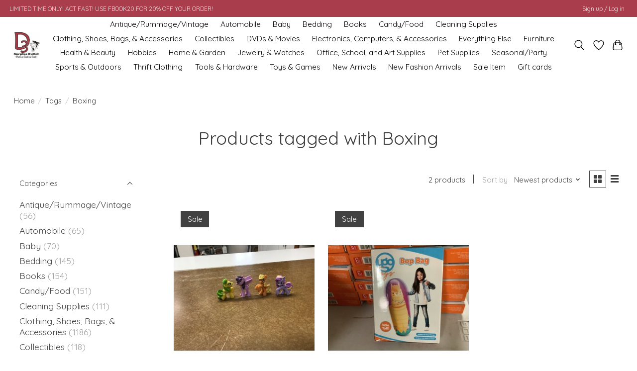

--- FILE ---
content_type: text/javascript;charset=utf-8
request_url: https://www.d3surplusoutlet.com/services/stats/pageview.js
body_size: -413
content:
// SEOshop 17-01-2026 14:35:19